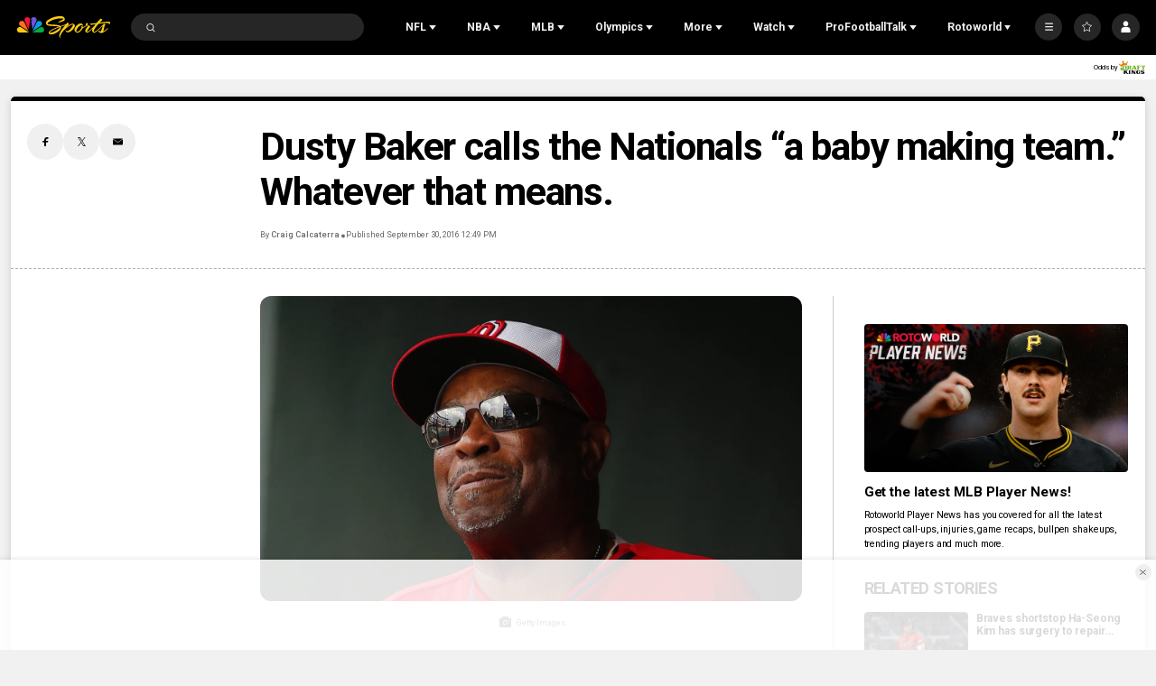

--- FILE ---
content_type: text/plain; charset=utf-8
request_url: https://widgets.media.sportradar.com/NBCUniversal/licensing
body_size: 10803
content:
U2FsdGVkX1/X5yVwK/qwDJyQKZLNUb7gdcQ2qYmz5VS3H/mcoqXX8CQf/h+JnlvqExPlrFXqTpPP9Y71E0i5MuslHEpw5WRPRTItH88c75U9spX7UeA0shsfKuAZaEkr6/pupsoW8LCofNH10qbPhjrotKB9pYRR6g6Xkgb/[base64]/veiURY9lBxgGtUGR4asHZlH/mBsT3YB4D42/V5wASCu4IdV3tHB1aJhnXBTXhi/3VC0lFoB9v1iZeQuvzN32jNZygD0kt9WmSmqXmfwk4K3iAzMKjHlTEpAx/uUiI5l7W4v3MmKn8napqgAK77riMZcJWr2K68J0zELN9U3tC1iJVEWAQc24O2Y2qPP4wy36ZI2C4wV4MHF85jKMHB2Osc3/4lOIOP4pS7E337H0iuE1tZZ2uP3sBLSe6OtBTpX4zu8ZKnEs1b4pVulIRnMcwJu5MGTY9Ha505G49IM0sRqT8pnmC03TuSdu1nyjHAo+IWQVMU5plov7mORAF8vVgw01rGCL0ORA4wg1xReftBmfhiN+0OkLCY5NM0tAzo56bbfg8H6I3srWO+xspX/HYQQmHUlr4F26uq4a1n2ail7ioycbm4GAT63m6eHx6OfQIw89l7FiGEkDUk/IN2nGr56aZBvhedWIDxx2P7P8sKS5XTS2+559VC0TjRLKNKTrjHq85XEwEo43sJd/5cdnPbgbVsRE2NSCXa2/[base64]/Yb3bAplqhcjqOWTZZ50QwTKBXHBhpwWcN3muq7UQrqrIU64JR6B/oB3Qqa15YWvuZePYhDBn18kUc8qgMtGN9ADxD15/pBHvoJ+UfSG3UdSjeqQQ9ghutDIyOP7rNONbM/gT8vqZ09nynNUBeiuPd1fHkyS0ehPKqwyWY/Yto/UDxwEBjWcSg6a7kMRRvRny4rLGeo8sKRRu0sky3Upe3rvwf0Wym3JKeKYxTZIVRK1PorpV2dTuLDPbC81MUIxZenl3cBLmXsaje0kvjWeMDq8gdSSKXFmRZQGsyGF84bqdfssDEzzED71Gnnq/mUzUUNT+J4BJqF71I/d5lcIWDWJXem8bh9D9TFtLTHDPfZbUnSAlUN/[base64]/h1xfN4i3tulwerd11Py2kq9exin/a4ckCx2mJ3Zplp/s2+1RVrhiZTOzUDibSuldkKPkwIiKCeFu9rpF6hTviFLq8rmCqGnbp0r2lSpOkBMQM5Mr+gPrvNF1vd0/u42q/Px6SaxMkqqOra5ExECqA/nX2ZApvdc9QcBjb4/lampSGTEbSMhew9EDlyE/7wySy4OAFc7ZAf6bsxY+UUHuFb5WfA85QNwHuZPV3+da3iX44LrXvOofJoOakC5K2OuDBwEDD9cGy3NAhBtJP3MlP74l47I070uGqc7YJLXnj/5kqlfT5qu1y1K08kIh/k2YZBiKlZM/6xqlSnwL2VbaTVRNS+xq3hF8Rczoe0qGyXFD9PdB8Bt80nbTAgNmQYPG/bUTKxvY8Xydo6viG2XRI45foQIFHMl2IX5sof231nC+BD03DE/E13Bx7dXAHEZk/H+YeIPseRv1fMLJkVkYpzDWEa5TmX7I65wJuler2eL9jCEEIZWSlDafHm9Qbbv0eaR2YNF00OSlQFH2Lw6RX5Zkbofa+PiTW/RP/IXebL2hN0IywQhEv/IZx75o4axX3+9hU+OuSeu+mEsGTs+gITHXUQBIwkSZe31mbDzwEeIa996IMAtIXblOlSX+xHAJFvr5w45IUucTL91VuvKhVd2ChxzFnODAtjMgVh0NEB4F/61a6cZYirGhWkiQ41/eQGzzc4OzZ79ALuHnu6uzs4hI9LzksCcimprIWkP0JwXO7JA6zfkM743Eu47vpqOy35Cd5x7Rcyk0lO6vikx4XqvE3ogll0G53QJQb+0BGB/viewjNB0M7un+qeaiSCCbRdcMrCzFXJkNw+pQCsUOcHTCU5u7J4VoJXp//+oLV6jCuI/bOZ2U1U2AQwlTiwPpRHa+7pU4JiuqtG8bZRLw8KEAGcWrbSeTrOZSnZ6XoQAWymcEqfn/r/KiZ4jV6PlOCofZpBpPX9PC4b4LkxsaKdJGJOkMeojuNkIu1+wkJtrxO/AhSAMhOral2iLkOHWYmq4VNA95maq9/qrl56Wgbb6sjud28LZ1yoqgsFvUEoshIkjtaXeZsQUi2t0CESji6vMdH9EJ6R9QEfktAY8B23n0nQBOjPqaNsQBxxCotUE/4g8Y/OAIulz57E0EF6UutOBuDcsCQn05EAw02ZOLjImNleYq7qPDSY12QaKJYiP5obYEog8C4Wle2dnoqCE4O9nk+wJ7wwTevy0WF3B1vddwD06KgqiMogW682/aMLmDEX1sSfveGlMntKT7l7EAvzdBY24OlVtWIXahyx269aH8jpVEM9x+QX8MaJTQUkJnAaS+R6SGLQHzj3jIOKa0tE9XJDynZ4JGt03KP5BnI1REzajkeRt6EdqoSFhkB6nTwGoURNrwzYkhk+h2r8JJH3/kGfum+o2UWvMVXJpj7mg5a+kuFqMEpOT3oJpx0kL6ZZma8GhCd89XH91J0EgwbwINuzV9PY58P/uxzD1d0Xx54s1ccyP5l12bos7C/XRDsB8yJGl1B7Z7tRLbeoM84IJySaE7I/O1xVGPlcYhIxuXFDceNseA0uUcn7DfNjog8FZzz2qRtPIUBk5E81Xhm8Vm7je82mUMxn5aZUFoAxX1sE9Wx/TFx07hOr0w+0p8xmcmL4otvWjVnSEc5c1+6y9T3k3hUAm8/w/spRJMKa+qbjm/TfqTufMdp/Hnc5wVQENMRVH/dLRg8MOrxaZ0hS8i4c+KGoQWt27lfI+Ntmj8zGtIcQxmsKrATI4v8DHTQoMTaPg8x0lr9al8590h1g6bOHB3qLimZOpRDVNjeKA+R00UXcWQ3qqO+B5H2leIkbSIEmZoaniQufe1b0OBXKGkdWeIMYOgAY7H2qalRTEsiXIDTM+LFggmHMBlwN/bTvSx4h+ZKVQ7tuS3ZUdo0H+oiaXVC7b1NO7B6RnGmBFWMyqgke3yz0m9DaAOX2HO0yxwzNFdDndnhl8FiMLubUKgAS5b1WteBy9Y3hINTy6sFl2U+f/rH3wsgDTA+bJdGJmUGBcGRg9lCMbQ+boOlAlEGTipczZACYMWi6wGkIc13QDCgz6BWUw3PDSE5LC2ip/VG9Xlzif22CxoVBWmdWc8KVEWq9lQY3kOEVUvRHD0Fa7uZyevv2Qn1ccZifx0RnC2K5kcUhlcY1ZYq+hoqtkwNZM4krI1xLa7lr2+C0snZaFSocUVJGXn/Ajwh3b8lcWqmnVjrTShVmD1Xqn+fsj0qi7S3Fp70V5GyTX3wuJDChygdU9YJxLhrUPqAmxBmWOPqyIfrXkyVsdlWkl1u3AvRWgivgnR/[base64]/mjJRFHfEYtE4LW6O99H5n5LU29oyXT3RGKOSB0PfQWN3exmGYORyHCJ/PEvQc+LXdzeyYz49P9qT4+Kj1LwQ3ty4kRf6qT/u3yQM4/D+7kBA6RY/[base64]/bkXcJalNSUe+RzhK/ssk3vMye09SlSAVbDmwEF7Nxs07wBDYmiK7FHLNjG8VwSDsNsdopeuiPv2nJR+94JowrHlnSg8I6542TXXHAKadz5liaxvI2N0liMJxCqYuqRnED/[base64]/ezmm6ljnd+7vDgQ05XPVLFQeoe4m2CynXwptBTKQnyy5T/Jzn4WBhdTwYd9w/3QTU9JafFzYBsW3dk0Gu8bRBa2/[base64]/rxAZNPJETMPZBLCDggj3YEJPrCrzy+4QL6qcFp2KJQ+rFC1o0suO0mI4iFDMyROlNMjqFWhRt7/VDMLgRKhWbW786w5r//rTtQ1Qx31tdcrNIyLQWJkSZKveLGPSpY+yH+6OAbXvdyCrefmnhVfecuN+6V8KtTpA8iq17a17bnjB+12lYAG2IaQOL3uQLASUCTkrHkN+Qp/rMcDJY50AVf+QR1JAZLY/cM+puZJToy7aCU4sKRJv3o/tpv4fReaVY+YbrBq7ITZNWhGAVbAfIvUvGQ5zVM3EpDAg8kdTgj31uPgtOE9YGvobu3DcoYTV+t6Xrvd70UZbKmDNONKgn1lpjufhG4zERJosLk8ZqMfQWo5HIX6s97qq/ruVNT6y1xsKPH1u+Y3JWGf4FewpRycrGyqRei9Vs2eQdETfN4fAyryFV30GH6WURfRM7pMe4Lw/xqJf6UrEL0X4lpFxzE6LXGLWZhdf1xEhDGdie8OFG0SItpNwlbnwsfU1+sSBWmUKP27mncZhC3QOdgq26vU9CBGeVJbshBIeGw5+aZtEcLqBq1GZBgv5PNdn+5CG9U4L5pGpzzyRQ2BvKuaFxCNxdHMX2WhSJ7Mj4xv0lv9/kTXrxe6Bgjl3IDJirewJougLlfb0vxOUruyPb7WdFJGLtfIvZmxo49HHj4s5/BPZSae4sBkuOPux+yefR/HFRzdCCwf8Nd9bZirF6NFPICVolT5eo3clqEbynE4/8pRwBWzB+cVcChWJGwlpYJbx0kWyoM6PJJhktf5JyXHdH42z7yDIOEkhFr/KWNCddLVI/Fn8BpPmEzpEYfberxoYOObBGlNKyL0n+jCKQTayppwUFxoryf3jP/S9lza7fG81RP+1e43PhpD1xv95YGA/6HJPiWDPgmQOz1OZ9Qdb01q6cp/ydoRDXlXwn5v4OVn1m9Kh/0EJK2o51txSPgP6jLQnUPT1UI19xDWJBCwq2k2SjdKhP2s4Ie0YqHBMyN65t3R5rBJ+192UFaoCUFjaxKwgNCKEsm5WVVOhbjnk+XY4Ertq/2hVG03k6+zYGT6/dOCuJSBSnABXLUhbsxaAvoTh2LkRsqJ7gUK3bzQypIxxv5PiBA+EChhAbvS8TsuKBK6bLnsYbiGwu5phFHydOCUCB+qF6B0kkWqu4JhuXz+1M/ZjCaxQXtPw+1mBnKw1bYqruwMCCEGcqhc42W4osroL5te3ZCQ1uNNn+ZdJnZZFnOhgwg92tRAe0Nl9brAPdUxR/fEwS41iU5l0UBxLmc3IKjPDTYe93H4Prwh2YtB0HCGkQunapCsUieQ11wAVFuunV2Z4z7zvAeX3vX/24vlR9vpaZ9Cbk0knulJZxecFW+vQ0S8LzFb1PIZrfBtUTBm9g4NCjB/dOReERpGcW44QOsiZgcrveK7Eb+ZjmN2/KgrGe1x/GNn69r9gE4W0/HuNcNfrP+8+mDQaqcwS5d5lSyrdtg6AQlXZinBlic14H8dMzkHO3TsEy41T8AxTrWUT5T2x0wCuC4fBRApxDTjhGek1vE7zF/S+yBvEAwRn9xFzMMlfdOP5f4jcFdULiM7uGZxUuFMCCPv/DzjnQaXXRxMjFOAH8ySDVpQUp9aS/PODR31qi2VnfmXQUlZLq0AMqgtnPWX3Zl6OBATpbEGNX2+9RX92+uFfLdfGEoxZpoZWciMJgtdP0Hnuv0chI1CrXw5d/jYc++4QHwc5nAYAx1ut9dpy8AmDwB5duLUoFe7K6Uws0SGUgIgkMu/OnLy+invTleZaJlVRNsPTEiiCX5yJwtX9I0ZY2oO9FzTDMvPRI4MtUv35h+3XXxfBnqyCv65ovuN3FGL8wd73fDMbHT+7rj0B+EUtdpyBo6fquNsNH5p8CEBBCGCW70JA3jsYox6AxSmhhdxrKANvwadg2doHBUKVNZ/evWurhnY8ZRguXO3uIne+Q9lNi3F93z8PgvuCkUf4KlJ9xvygV/pXEaOcD10O12JVFZqKK32tVD1/fbgOtAgLskgDGIlbBJcokr0YjwSCgq2xAXKT4kI49tsdNgkdQZGw4SC1smMvg+KoIpg3J6sXiWG3k7lN/2ZiXsmicM6WDqUDr/omqs045/vAbRWX5lgli9pwpJgS9IhnWJDyVeVsKFAHZRNnIY5OHKOiTJ1moA/q5P537Umg40Ypev2QgFxKNgarbeduvkau4tOPLKyWWtrO7VCZ57idBvdgyElHz7W0s8IMFubnbKrpZN6b5hS0nQoxJwU+u04FjUyGUbNXUcDC/qN+FYqFT7xJkODRvJJZc5VgzoKw70M3FvXSpfndAj+2slSymniKM8YiTsm07DSue/zfklgd4V/2BG+lg/CeBnRXNn+eu24Vn+bZVQtepZ2hXHs7jkaV672pf6xA2sIkcDfE7b5yYFtJIOYojVk0O67jUEdXNm7Jkid22/C3imsQZV8UOVYRbiFg1tZI7l88RMp+L/7xDsC/Xj4aPYZGqOaqeFIaI6UZiHfwdjbP3G8eQrS4t3oAB6ajmWpAScnXbcTgBz8ceavtDeS89OFleQHDTL8u8e3YOLrnmGi9CwiWXuLeJyTwHOr5SZAQheR3T6BFKFqJxAT5nhd6l6CDGy9kb61Iy8+Rm0LUKKK7c1JwF/ladD9SrG6vhwqO1ZddvsSljItqMKiwB39HqeKeRuYlKFXK1WadmsuRJInh4L93fTK6XRL31jZ3e8MQrQvpRTifZ7cfX8AeytpIQ6bgpdIikunGUq2rmdboM2A0Sy4g49uac53S1knkf0AsCN8o2uT5pcp2OrHtukgVN/KqjzrUF5s4VcAzutxQPJp+MGiTBWjHLFL3Qp5YTLlUqAkyqTjPicnp+2+pkgwkqPJ362j4GdgHDZLH8H0BBCFq+orjrnTRAPLgP9sdD7sHouc0Xd92Ly8GqMTRO15Ze7I468CuZG667LnB8tvXjhvw158vL/c8tqd9+0gEdYyxhy2SmPYAOo/QcA7H8giY+tI71Q/GamG50nYS07FgL1hmJXKVw4fJrWbdzYbn35Ut6tg1gFH+0I3SsYuJK7acPztl8vb4Zh6lTTkJYGGKMpPTlwydoovtTwSDSrAPyc17F3ZxoXljiCWWs3dYO7hlG5j8ylF3NW4Jh+YhujUdq/hnOSiq5KqfOwU3bN6I7yG3RI8dKtsavqQuq9CyH+sYBMfd3/QgRaFggPICnsmiU0iUUfYSyEkOhHZhLz2wvclOw+FcUlQJNnckSAz1ZFH87LoTew2bB2LLccVvCt3GqzENEb/Wcj+vO2twMt5YUrNngqwK+ZNS83djuEYcbSpf8NvdUtXLFSOm3XXb6Dxj8kQ51R9i/tEmmcjt7j1RzS7crnXXDVMuXgdLFS/e76rDLRi/KuRG5/3gnQR0B86GD9x/5+uaYqWFkujQcbxvV4Owh5dU0YLZMTRu20T/fk9yN9M3oX6UwGNjekKdeRwZm31oxWtzFUcDHD4pnHPrIKjwEjsVH2lHDtImoGvN7Vt1DL11I3Mhs2wqTu08W/T3aZnYEX+sOW7BeCI9L93s+4Qf0sC7KVKS17RVCjIu7GRR/9LBKjNnLpf3xquErlWsTeB2aKhvjFd5S7uRaqQ97msOjay1riccJGfva7/jI8S4iGEHf5clA94O4MpBhvboEdhoqdHafj5ZoJWBvmk4UgnnBPTJcIVa0FD1cK+/hMDBx8IhK/Er7N1IN5E8vfRLDoniGFMelghy7IBmpDZa+K5U5SxrsxFH0SF2pGFadmzQncTMMCPexMhjQK0TAHMTFDD1QqSr3nstwKoNINUG5gu954qB6Nz6fXvMeH64kFq8lgpK5NL0G+XsHDRdk6HD/LtG17KAvc6BxwnH5CSoOi4mg8+XHjTkQBEfPwyfEhou+vUaCX7oNsiDPyIVREMlJT8IwJijUINSvQjE6i6phruIRBKWhacLReLgiH/[base64]/336DlRTMXWVff+/W5OVVTM6xAyZmo7E5X5jk6GQZUW+PcgyMZ5AvEZIC9on8c1tvL3KhC+YAGO/dUNObp0tQu1ApBe4V1fna3tAKit1HkgptJv5QEzCRf4a4lS/HNW/CFXr51hzZ+7jShcoVXk8k8aEeEACB77jid+MLcEsmgAXJeNqFG1Dm5vDmQeLjjeHuA0PjQESFNrN1OXctKxAguL3s4B3LFELNWWpLUxXYTse3Hno0H997TfMJ8rra90UWxgG7PN2TOA4nACYueAwbf4Rcsw1hzPoR38x4ePNW/RfSCBueD1Kw/QJ+KSf4iucq8bNxzPIQn4nVq6cAkBeIYb+8vfXhM6zQuYG1YkkN0YBenqbmAzbCI52BKNOyzVZLg5UZPnUF/Xi3sMeRAcw9bNbITNhkayXPlTV33xiBkCPBf6Qbvzc/wzmiJGffBNWgdqwbmZn81WD93HbtpbI5FtGV3IY0wZVrKGwz07Jm0ImqQEW2+Q5pQq84najF72UNQt3/fUuZfK6tbdZJ5baDGGQcKJcKhacf8DWfIq0jSxRHtBwkc8cjDPG9HS8VO76k4BcM+q903A61aNBM6y92maJZ9LZ8KTBUGeFigXfD8Q6bqHRsGi6vlOlat/+4fir3FjuzBgYoeom9rhyGN8xMTu0+O8nwxtPdzRZMTMggdVmQxlTu7lCtZUemNF7FI21SeXUCkyVaWeRuOCoLCkBMNVVYqcM5W5JTos7YR3Nn3SFZgbtBQaRHrPEMNdXqF9DbDDJBdPz+rOK/1HRMkbJXMiCofLjGQ0oHTQa9uZuce8/dcbQn2Vj9gRh9p2Px0iKZmErXDd/o/MzFpT4ctIbeYnwvU/KV1wrcayC23pOKuEQ8P+QkNNmzqMN301bCuNmZOtHXmxBo9QU+4X4eHhBcZNFmTFjKNO5a6EfFJWfatanykaxcGMGxU22hgChHe/mzaOs2iiXwm8CGZRndYNVc7aIBgmKjSFDu6WURUm382k203o9JP4Qe6zXl+OWyVLjvHOWS0WO+ILF5uZrv7J2gxjngFtXzJYkK/dYh+nRdR1CmniM9MrhuMUsPY5Vk8ng38I4TMeATbcG6lpq++q10CMPwHrN2/kA9Fr89fuL1Ip4LeMpCFf8fLoaffrzVw/En5fQt2AtnlcO+kgOo94YDG69GsJoV2LhYUwH/sGftr/[base64]/Cibn1pyDQw/sb0O09UFvR2bH+G/VzWJxLzG1AtCmtSOFfTIpRZmjkTDU8o8MKug/7Ja0esV5cLsbVzfn2+KrTVofMazlEy1+nEXDIh0S1MI1fHeTFM6ThuYIwTHQxQ0prds8g9CbrisqyCoqF1CN72GD0n7d6M0SdtQi4GqSeDjmXmwI6r4I75oVfplcq9xVWdl73b1FWApRrNShGkeG6iwOScPH3AnTWsXIglxFlYQ/sEVjkLrywdjkIvetJ8CRTBqUAGCC57Kbw2uRXpKR93PBlXrenhYX8VTEbrcu6SB9rbXOeQzha4jTp2tB7BOKI4N1tmh+OFeRHgskdVClJ+Ku/js1T7xy19CRchi5qedlpwubnexzYNZERwqLPETGPewpA+hlaJ/F3AhQHtLdXIvB4tHOEpOR2epTGneOGmwxDOckRP1SpOJsRKeafdoSJ1Nq7QhliPP319rH3ZB1t1BPO5+DcP2F6JBSRijHrC9Ukfo0kgWQM4mz9D3HkWSjRzEDM2h1KQXTbkiCOzjg7ru5IISKd9sm8p7gM2Sule0PTnfqZdrY7o/Oze0KA6NsVA1jEdCA/mv7U+ea+iDllud8l6HKg9iujO9ls+Hnh3c6Mdq8Of5E2jj9y5D6scSHd111pk3sKv1CTiKXKlE3qHFlngHCkgEspk3Dv1P28e9sbQGe5dCbp5mYiCUjB8h/DJ+uIAINRerxYSsBvt0ALAR0GBFZ4q3l2LNoGymi2sXxNrooDL9Y4JNtXIYXpLnSX0eKUbEThE32aib0IEuB7DH9iHLQVk1dc1I/80ELE5hpP79ShF8WCe8FZgT3g4eQErcgw5Lxdo1okfwCrChl6M7xg7DsyF5QiKO6jtcvgCSOwwBZOWDvBrxjRhKykLNRV6QEpMkbeJYz3GWE/VHmFfNy4/oGh0e56YRHlSRMBsaH8yxigBWm7C+w7djlj7+t6MVaF3hYIwEatJUmcJwjNOWOWHgHeA+z/MleKRyfcqTtmPnQ3kcEkveBQ77fcurcpv5UhIcz7su2z6gVHOO+SO5WbwMVfeXa5U9rsSYT9MI5nSLRDD2TUHRnW7/MEmBOgCmlYsfBUmmstiOl5dORHwieLrSsdqZTNVPaK18BGe59pjdh9ciw0cqG3HHlSa5yzMDwebXUfzGXc9wyh6fJL9Avr5zHYdjGUrRolO/N3J2Ie/nrQrHPK50T2Gxapvus215ZKwaYzYACPJhF3Ri7TuG0Tnemieb4Q4IWDcp0E9Vrhp848xAPaMHZZ7YcRjz8cP0u5DfL+C4tf8GWHALu+Gy1RqxJzuASCtCPJSDDCqPazA/xaKMXyM45fyPUeTRE9KcWbEJI/4amd0bock5LVNofodHTSCJMh4ECyE+0Nmd3lWQp8QIzv8nxX5iDobSOziuxznCZMMGs7Ri7PcdZ90wzhb1/MUrJT5ru8vRHSIYXtVYoR/RM7D24rav7bX93RJuoquEwmmubBstFDpla1atzDcjVPxkQjfkSFXYwfKlt4XZXdhuqrXYEuCfqtfUPJSUs6DdPL/KeIWJdnOtp+dEt1hTCHVfWSrAvwCuTtdbP0ROC2FTW7aMSPgEiJwY4j2lQNzb9D4CyYjR1rM9S28ai8bVv7baul43omty1xA4tyhgxeRh+0xQLOikU/xknpPbcBiZIoKDtFEvW/H2ZmfDLM4tybWBLWAcFkxs5Qf/Ntw+8OWhCATy46P+lJXVk0+DpD9qVJ+Idx2txP6iGMIurlHeY2v/HVtFgfijvhRaKwymin/SSDu7QJkM45cLbJovnwTFxv9soZblNNATGdyTeaU0OWaZD0m3AKrSRObAV3eGTLmSjkciqFjJ9YM6W0Ebq1/4pa2VaDeBiLx1wpaEAnnDBW+RB6kUw9eWj4EzINvijE0KNlmyLispo1XILbXUF2k2AGgtNvMI29IZ5hJuhc4IVCINkg8NwkKMnkJBWBlhA/noLSmmHrdFF5TJ43VFypgEZJCCItPWHHSp9YPD/tQ0kx8dbSsuyrorUZRXJu7yVbM8Y5GfuZbjm5KDFIZS+2lZxhz3KGuk/++tgZ2N5R4v16iiOlEJJI4vP9sGm455/licB0dZ+OIEud9KGRF4yV8RX+sVw793js5AuSaGeA8Zs/pbgOC47VK8IhEqwQJTqzb+bAYlzaR2rT/EgJSwzaSX1/MVaOdvvSgmDeTZYwxhkU+qboDO2hYUGY2ZImTHPnxh+FLcLEbJoQt44imRIFDiTaDwaPk6ePYk/+9Dtz6UBHn15xDOVX+RYYgLQ3wtuA/5QPyIfd8KWIdT8r+aDuU2V4iCzSlzddBRL9z5Bb+9RXfncdjenXltqHo+MqzhAowaFyogMVvj7OqH3ydtk2pRgGzORHKRCtY2d5MogbGj1ILx9gcP0VFheL5EbiOUp0jd5ay/kWmyhxyptQFxgY7u/Ge2dkaPHLw9+qarZwHOK/uL6NSLAajWofAdUg9l8HWGYrZEP3XXImOOAQATY9DXL1DWHbq+74vh7VQSDpXtJfDM3Tp13l7SronQfK3owPeba/zd6sRub+gbSVZMRijW7v3hBFroot2QhAKPwJH6xnGp+jO6IvTvFR/y2IXz3O+HHbhXF8lF1eFaXhFkbqvW8x+bSwUqjdsO+vPzeS14omKl0EsPTDrBMeHvfN0M20JwKUtUoNsVbWn7bnMS1oq+f2tOKV+CoFLw2If9VkyqfZ75Unj5HUEFORxvWTGXR0yfz2fPSk0e3/xXaRed/RUXsh6ZVGlpa/DYmHuxbm+wS9q7JIMttKT76Svf1eICetFlLglwjI5nufc5fNEWs6g313oodPl0Tb+K3yt2zjyIFfua95Ng7lMThXo4n0bQzNXnwA9loawdqEmv7LspYYBGGW7K8oAiLgoBeVqqQCs2kpYVsHshqoR34yxdS2uGO+cytVHylN+q44fQzg560vpB1bgh+5xL6Duk8vvE/RHnu8YSok946hpJDsEkznj+oWHCZYoYdiwd4sYpr9Njv9kVeVJU+JX2GNougnjrW6/sJXGAO2tGOzZsDTEEJGVpbAe4Vv9WjBrkQBE/Ch8fzGNzzgQDyBn8DHE7tQ4suMtGVlPm8rE4Ip+gh0Ad/ax996IRjFNNUEcniUkDj6JAyf8jiZtvjuJCP570OQV1VT+hnqLFdTJDAK03hburSJGzGGujyPfeQjV4Pz/0zUKPdBrMeRJKRnnJAHq2SydOVS/tE2f94osgSLsdzkjLSfJJFdp6Owz8R0L3/ZJ0XnfKjy8rIAwNHVQV4A4LVSqSDlbv/rO3MBK8yuDRTYLdIMUlVVC/v+oCFhmbvgzV96qk+RqYzW4x3dc8qRLzdExZ32K6nntJHM1GhfSjWj9w=